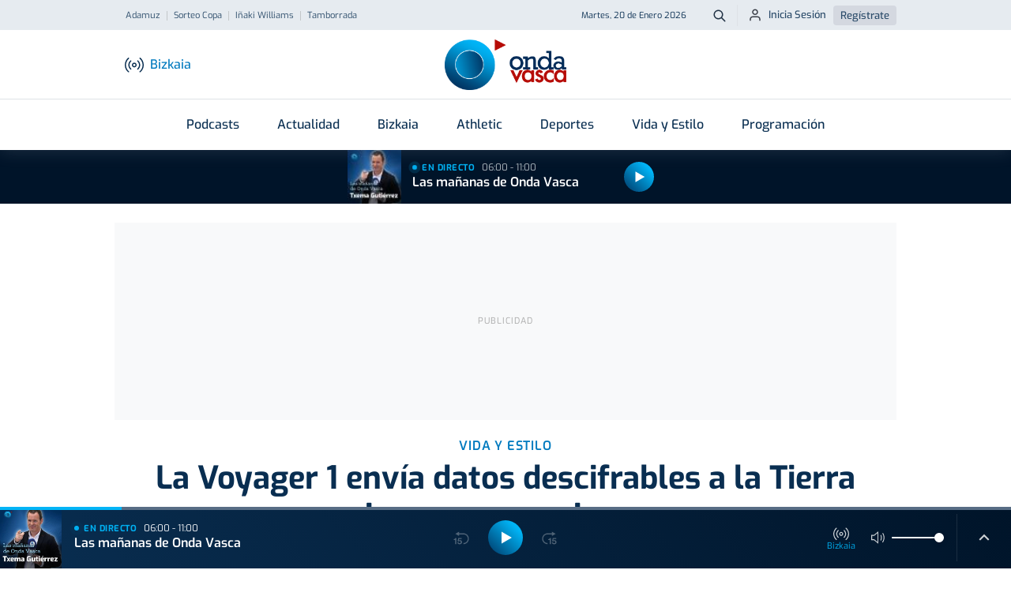

--- FILE ---
content_type: text/html; charset=utf-8
request_url: https://www.google.com/recaptcha/api2/aframe
body_size: 267
content:
<!DOCTYPE HTML><html><head><meta http-equiv="content-type" content="text/html; charset=UTF-8"></head><body><script nonce="1xuuA4lqPMQj_OxWFKp8fw">/** Anti-fraud and anti-abuse applications only. See google.com/recaptcha */ try{var clients={'sodar':'https://pagead2.googlesyndication.com/pagead/sodar?'};window.addEventListener("message",function(a){try{if(a.source===window.parent){var b=JSON.parse(a.data);var c=clients[b['id']];if(c){var d=document.createElement('img');d.src=c+b['params']+'&rc='+(localStorage.getItem("rc::a")?sessionStorage.getItem("rc::b"):"");window.document.body.appendChild(d);sessionStorage.setItem("rc::e",parseInt(sessionStorage.getItem("rc::e")||0)+1);localStorage.setItem("rc::h",'1768887358812');}}}catch(b){}});window.parent.postMessage("_grecaptcha_ready", "*");}catch(b){}</script></body></html>